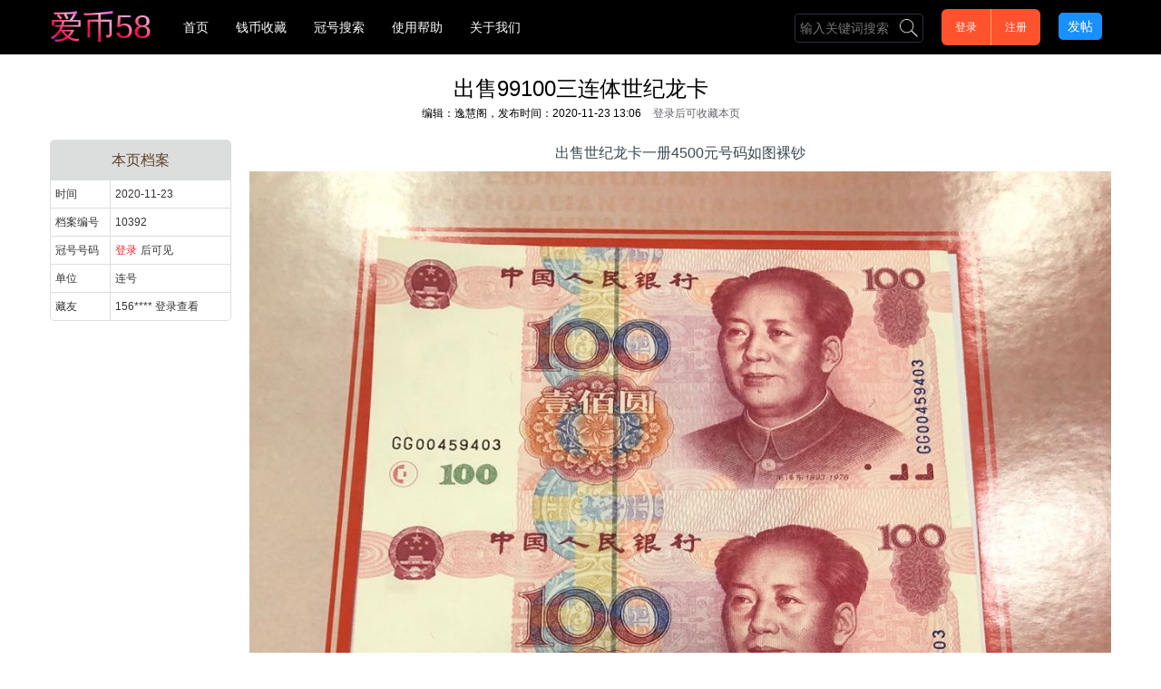

--- FILE ---
content_type: text/html; charset=UTF-8
request_url: http://www.ib58.com/article/10392.html
body_size: 8216
content:
<!DOCTYPE html PUBLIC "-//W3C//DTD XHTML 1.0 Transitional//EN" "http://www.w3.org/TR/xhtml1/DTD/xhtml1-transitional.dtd">
<html xmlns="http://www.w3.org/1999/xhtml">
<head>
    <meta http-equiv="Content-Type" content="text/html; charset=utf-8" />
    <title>出售99100三连体世纪龙卡【爱币58】</title>
    <meta name="keywords" content="出售99100三连体世纪龙卡,爱币58">
    <meta name="description" content="出售99100三连体世纪龙卡">
    <meta http-equiv="Cache-Control" content="no-transform" />
<meta http-equiv="Cache-Control" content="max-age=7200" />
<meta name="viewport" content="width=device-width, initial-scale=1.0, maximum-scale=1.0, user-scalable=0"/>
<meta name="apple-mobile-web-app-status-bar-style" content="black">
<meta name="format-detection" content="telephone=no"/>
<meta name="mobile-agent" content="format=xhtml;url=http://www.ib58.com/">
<meta name="author" content="重庆海知欣科技有限公司">
<meta name="apple-mobile-web-app-status-bar-style" content="black">
<link rel="dns-prefetch" href="//cdn.wankupay.com" />
<link rel="dns-prefetch" href="//www.ib58.com" />
<meta http-equiv="X-UA-Compatible" content="IE=edge"/>
<meta http-equiv="X-UA-Compatible" content="IE=EmulateIE7">
<!--<script src="https://cdn.bootcdn.net/ajax/libs/jquery/3.5.1/jquery.min.js"></script>-->
<script src="http://www.ib58.com/cdn/js/jquery.min.js"></script>
<link href="http://www.ib58.com/cdn/css/comm.css?v=1221.01768707284" type="text/css" rel="stylesheet">
<link rel="icon" href="http://www.ib58.com/favicon.ico">
<script>
var domainUrl="http://www.ib58.com/";
var imageCdnUrl="http://www.ib58.com/cdn/images/";
var ua = navigator.userAgent.toLowerCase();
var isWechat = ua.indexOf('micromessenger') != -1;
var nickName = "";
var userId="";
</script>
    <script type="text/javascript" src="https://res.wx.qq.com/open/js/jweixin-1.6.0.js"></script>
    <script type="text/javascript" src="http://www.ib58.com/cdn/js/e-smart-zoom-jquery.min.js"></script>
    <script type="text/javascript">
        var articleId="10392";
        var userAvatar='';
        var remarkCount=0;
            window.shareDesc="十万+精选优质冠号供您选择，轻松一点迅速配号，点击查看》》";
    window.shareImgUrl="http://www.ib58.com/cdn/images/image.php?url=http%3A%2F%2Fpic.kc0011.net%2Fuploadfile%2F2020-7-9%2F20207912221475706.jpg";
    </script>
    <style>.archives{border: 1px solid #dcdddd;border-radius: 5px;overflow: hidden;}.archivew-mar{margin-left: 0px;margin-right: 20px;flex: 0 0 200px;}
.archives .title{background: #dcdddd;color: rgb(95,65,39);font-size: 16px;text-align: center;flex: 1;line-height: 44px;height:44px;}
.archives .label{width: 60px;line-height: 30px;border-bottom: 1px solid #dcdddd;padding-left: 5px;color: #333333;}
.archives .des{position:relative;display:flex;flex-direction:row;flex-wrap:wrap;flex: 1;border-left: 1px solid #dcdddd;
    border-bottom: 1px solid #dcdddd;padding:5px 5px;line-height: 20px;color: #333333;}
.archives .des .tagName{float:left;line-height: 20px;margin-right: 0px;margin-bottom: 5px;background: rgba(255,237,200,1);
    color: rgb(95,65,39);font-size: 14px;padding: 0px 8px;border-radius: 4px;overflow: hidden;}
.archives .des .tagName em:nth-child(1),.archives .des .tagName em:nth-child(3),.archives .des .tagName em:nth-child(5)
,.archives .des .tagName em:nth-child(7){font-size: 16px;font-weight: 700;color: #f5222d}
.archives>div:last-child>label,.archives>div:last-child>.des{border-bottom: none;}
.archives .des .mask{position: absolute;z-index: 1;left:0px;top:0px;right:0px;bottom:0px;background: none;}
.remark-add{margin-left: 20px;margin-right: 0px;}
.remark-view{border: 1px solid #dcdddd;border-radius: 4px;}
.remark-view .li{flex:1;padding:10px 10px;clear: both;flex-direction: row;display: flex;border-bottom: 1px solid #dcdddd;}
.remark-view .li:last-child{border-bottom: none;}
.remark-view .li .avatar{width: 60px;height:60px;border-radius: 30px;border: 2px solid rgba(255,237,200,1);overflow: hidden;}
.remark-view .li .txt{font-size: 14px;color: #333333;flex: 1;border-top: 1px solid #f5f5f5;padding-top: 10px;margin-top: 10px;}
.remark-textarea{border: 1px solid #dcdddd;padding: 5px 5px;outline: none;flex: 1;max-height:100px;border-radius: 4px;}
.remark-sub{border: 1px solid rgba(255,237,200,1);padding: 5px 0px;outline: none;margin-top: 10px;height: 30px;line-height: 30px;text-align: center;
width: 100%;font-size: 16px;background: rgba(255,237,200,1);border-radius: 4px;
    color: rgb(95,65,39);}
.remark-sub:hover,.remark-sub.on{background: rgb(95,65,39);
    color:rgba(255,237,200,1);}
@media screen and (max-width: 820px){.archivew-mar{margin-left: 20px;flex:1}.archives .des .tagName{margin-right: 10px;}
 .remark-add{margin-left: 20px;margin-right: 20px;}
    .remark-view{margin-left: 20px;margin-right: 20px;}
}
</style>
<body>
<div class="header-view" id="header-view">
	<div class="wrap flexDirR">
		<a class="logo letter" href="http://www.ib58.com/">
			<i>爱</i>
			<i>币</i>
			<i>5</i>
			<i>8</i>
		</a>
		<div class="flex-1 flexDirR header-menu" id="header-menu">
			<div class="header-view-left flexDirR">
				<a href="http://www.ib58.com/" class="li ">首页</a>
				<a href="/channel/1.html" class="li ">钱币收藏</a>
				<a href="/crown.html" class="li ">冠号搜索</a>
				<a href="/article/3855.html" class="li">使用帮助</a>
				<a href="/about.html" class="li ">关于我们</a>
				<a href="/app.html" style="display: none" class="li">APP下载</a>
			</div>
			<div class="search-view flexDirR" id="search-view-header">
				<input class="search-view-in" id="search-view-in" placeholder="输入关键词搜索" />
				<div class="search-view-btn" id="search-view-btn">
				<svg class="icon" viewBox="0 0 1024 1024" version="1.1" xmlns="http://www.w3.org/2000/svg"><path fill="#dcdddd" d="M667.648 114.688c-152.576-152.576-400.384-152.576-552.96 0s-152.576 400.384 0 552.96C259.072 812.032 490.496 819.2 644.096 689.152l327.68 327.68 45.056-45.056-327.68-327.68C819.2 490.496 812.032 259.072 667.648 114.688zM635.904 635.904c-136.192 136.192-355.328 136.192-490.496 0S10.24 280.576 146.432 146.432 501.76 10.24 635.904 146.432 771.072 500.736 635.904 635.904z"></path></svg>
				</div>
			</div>
			<div class="header-view-right flexDirR">
								<a class="btn" href="/user_account?redirectUrl=%2Farticle%2F10392.html">登录</a>
				<a class="btn" href="/user_account_register.html?redirectUrl=%2Farticle%2F10392.html">注册</a>
							</div>
		</div>
		<a class="search-view-fix-icon" href="javascript:;"><svg class="icon" viewBox="0 0 1024 1024" version="1.1" xmlns="http://www.w3.org/2000/svg"><path fill="#dcdddd" d="M667.648 114.688c-152.576-152.576-400.384-152.576-552.96 0s-152.576 400.384 0 552.96C259.072 812.032 490.496 819.2 644.096 689.152l327.68 327.68 45.056-45.056-327.68-327.68C819.2 490.496 812.032 259.072 667.648 114.688zM635.904 635.904c-136.192 136.192-355.328 136.192-490.496 0S10.24 280.576 146.432 146.432 501.76 10.24 635.904 146.432 771.072 500.736 635.904 635.904z"></path></svg>
		</a>
		<a class="header-more" href="javascript:;"><i></i><i></i><i></i><i></i></a>
		<div class="search-view-fix flexDirR" id="search-view-fix" style="position: fixed;">
			<div class="search-view flexDirR" style="animation-fill-mode: forwards;animation: fadeInDown 0.2s linear;">
			<input class="search-view-in" id="search-view-in-fix" placeholder="输入关键词搜索" />
			<div class="search-view-btn" id="search-view-btn-fix">
				<svg class="icon" viewBox="0 0 1024 1024" version="1.1" xmlns="http://www.w3.org/2000/svg"><path fill="#dcdddd" d="M667.648 114.688c-152.576-152.576-400.384-152.576-552.96 0s-152.576 400.384 0 552.96C259.072 812.032 490.496 819.2 644.096 689.152l327.68 327.68 45.056-45.056-327.68-327.68C819.2 490.496 812.032 259.072 667.648 114.688zM635.904 635.904c-136.192 136.192-355.328 136.192-490.496 0S10.24 280.576 146.432 146.432 501.76 10.24 635.904 146.432 771.072 500.736 635.904 635.904z"></path></svg>
			</div>
			</div>
			<div style="position: absolute;top:80px;left:0px;right:0px;bottom:0px;background: none" id="search-fix-mask"></div>
		</div>
		<a href="/user_releaseCollection" class="add-crown-view">发帖</a>
	</div>
</div>
<div style="height: 60px;float: left;"></div>
<div class="clear"></div>

<script type="text/javascript">
	$('input.search-view-in').focus(function() {
		$(this).parent().css({borderColor:"#f5222d"});
	});
	$('input.search-view-in').blur(function() {
		$(this).parent().css({borderColor:"#2b2f37"});
	});
	$('input.search-view-in').bind('keypress',function(event){
		if(event.keyCode == 13) {
			var s = $("#search-view-in").val();
			if(s == "" || s== undefined){
				return
			}
			toSearchView(s);
		}
	});
	var isShowMenu = false;
	$(document).on("click","a.header-more",function (e) {
		isShowSearch=false;
		$("#search-view-fix").hide();
		if(isShowMenu){
			$(".header-menu").removeClass("on");
			isShowMenu=false;
		}else {
			$(".header-menu").addClass("on");
			isShowMenu=true;
		}
	});
	$(document).on("click","#header-menu",function (e) {
		$("#header-menu").removeClass("on");
		isShowMenu=false;
	});
	var isShowSearch = false;
	$(document).on("click","a.search-view-fix-icon",function (e) {
		$(".header-menu").removeClass("on");
		isShowMenu=false;
		if(isShowSearch){
			isShowSearch=false;
			$("#search-view-fix").hide();
		}else {
			isShowSearch=true;
			$("#search-view-fix").show();
			$("#search-view-in-fix").focus();
		}
	});
	$(document).on("click","#search-fix-mask",function () {
		isShowSearch=false;
		$("#search-view-fix").hide();
	})
	$('input#search-view-in-fix').bind('keypress',function(event){
		if(event.keyCode == 13) {
			var s = $("#search-view-in-fix").val();
			if(s == "" || s== undefined){
				return
			}
			toSearchView(s);
		}
	});
	$(document).on("click","#search-view-btn-fix",function () {
		var s = $("#search-view-in-fix").val();
		if(s == "" || s== undefined){
			toastShow(null,"请输入搜索关键词")
			return
		}
		toSearchView(s);
	})
	$(document).on("click","#search-view-btn",function () {
		var s = $("#search-view-in").val();
		if(s == "" || s== undefined){
			toastShow(null,"请输入搜索关键词")
			return
		}
		toSearchView(s);
	})
	function toSearchView(key) {
		window.location.href='/search.html?qw='+encodeURI(key);
	}
</script>
<div class="article-opus-view" id="article-opus-view">
    <div class="wrap flexDirC">
        <div class="clear"></div>
        <div class="flexDirR article-opus-detail-info mt20">
            <div class="flex-1 flexDirC">
                <em class="title ft24 tac">出售99100三连体世纪龙卡</em>
                <em class="author tac">编辑：逸慧阁，发布时间：2020-11-23 13:06
                    <a class="ml10" href="/user_account?redirectUrl=/article/10392.html">登录后可收藏本页</a>
                    </em>
            </div>
        </div>
        <div class="clear"></div>
                <div class="flex-1 flex-dir-rc">
            <div class="flexDirC mt20 archivew-mar">
                <div class="archives flexDirC">
                    <div class="title">本页档案</div>
                    <div class="flexDirR">
                        <label class="label">时间</label><em class="des">2020-11-23</em>
                    </div>
                    <div class="flexDirR">
                        <label class="label">档案编号</label><em class="des">10392</em>
                    </div>
                    <div class="flexDirR">
                        <label class="label">冠号号码</label><em class="des disallow-copy">
                                        <a href="http://www.ib58.com//user_account?redirectUrl=%2Farticle%2F10392.html" style="color: #f5222d;margin-right: 4px;">登录</a>后可见                </em>
                    </div>                                        <div class="flexDirR">
                    <label class="label">单位</label><em class="des">连号</em>
                </div>                                                              <div class="flexDirR">
                        <label class="label">藏友</label><em class="des">156**** 登录查看</em>
                    </div>
                                                               
                </div>
            </div>
            <div class="atticle-detail">
                <p>出售世纪龙卡一册4500元号码如图裸钞</p><img onClick="showBigImage(this);" src='http://pic.kc0011.net/uploadfile/2020-7-9/20207912221475706.jpg'  /><p class='union-view'><em class='pc'><script type="text/javascript">(window.slotbydup = window.slotbydup || []).push({id: "u2801565",container: "pc",async: true});</script></em><em class='wap'><script type="text/javascript">(window.slotbydup = window.slotbydup || []).push({id: "u2279567",container: "wap",async: true});</script></em></p><script type="text/javascript" src="//cpro.baidustatic.com/cpro/ui/cm.js" async="async" defer="defer" ></script>
            </div>
        </div>
                <div class="clear"></div>
        <div class="row-view flexDirC mt35">
            <div class="flexDirR"><em class="title flex-1">网友热评</em></div>
            <div class="flex-dir-rc w100 mt20">
                <div class="remark-view flex-2 mb20" id="remark-view">
                                        <div class="nothing-view mt20" style="display:flex;height: 145px;">
                        <svg class="nothing-icon" viewBox="0 0 1024 1024" version="1.1" xmlns="http://www.w3.org/2000/svg"><path fill='#999999' d="M390.4 448C396.8 448 396.8 454.4 403.2 454.4c6.4 0 12.8 0 12.8-6.4l19.2-19.2C454.4 454.4 480 473.6 512 473.6c32 0 57.6-19.2 76.8-44.8L601.6 448C608 448 614.4 454.4 620.8 454.4c6.4 0 12.8 0 12.8-6.4 6.4-6.4 6.4-19.2 0-32L608 390.4l25.6-25.6c6.4-6.4 6.4-19.2 0-32C627.2 320 614.4 320 601.6 332.8L588.8 345.6C569.6 320 544 300.8 512 300.8 480 300.8 454.4 320 435.2 345.6L422.4 332.8C409.6 320 396.8 320 390.4 332.8 384 339.2 384 352 390.4 358.4l25.6 25.6L390.4 416C384 422.4 384 435.2 390.4 448zM512 345.6c25.6 0 44.8 19.2 44.8 44.8l0 0c0 25.6-19.2 44.8-44.8 44.8-25.6 0-44.8-19.2-44.8-44.8 0 0 0 0 0 0C467.2 364.8 486.4 345.6 512 345.6zM915.2 518.4c-25.6 0-57.6 6.4-76.8 19.2L870.4 320c12.8-76.8-12.8-160-64-224-51.2-64-128-96-211.2-96L428.8 0C345.6 0 268.8 38.4 217.6 102.4c-51.2 64-76.8 147.2-64 224l32 211.2C160 524.8 134.4 518.4 108.8 518.4 51.2 518.4 0 563.2 0 620.8c0 44.8 25.6 83.2 64 96 12.8 6.4 19.2 19.2 19.2 32L83.2 832c0 83.2 64 147.2 147.2 147.2l0 0 0 25.6C236.8 1017.6 243.2 1024 256 1024s19.2-6.4 19.2-19.2l0-25.6 467.2 0 0 25.6c0 12.8 6.4 19.2 19.2 19.2 12.8 0 19.2-6.4 19.2-19.2l0-25.6c83.2 0 147.2-64 147.2-147.2l0-83.2c0-12.8 6.4-25.6 19.2-32 38.4-19.2 64-57.6 64-96C1024 563.2 979.2 518.4 915.2 518.4zM249.6 128c44.8-51.2 108.8-83.2 179.2-83.2l172.8 0c70.4 0 134.4 32 179.2 83.2 44.8 51.2 64 121.6 51.2 192l-38.4 256c-25.6 32-38.4 70.4-38.4 108.8l0 32C704 704 640 684.8 512 684.8c-121.6 0-204.8 19.2-236.8 32l0-32c0-44.8-19.2-83.2-44.8-115.2L192 313.6C185.6 249.6 204.8 179.2 249.6 128zM940.8 678.4c-25.6 12.8-44.8 38.4-44.8 70.4L896 832c0 57.6-51.2 102.4-108.8 102.4L236.8 934.4C172.8 940.8 128 896 128 832l0-83.2c0-32-19.2-57.6-44.8-70.4-25.6-12.8-38.4-32-38.4-57.6 0-32 25.6-64 64-64 70.4 0 128 57.6 128 128l0 102.4L268.8 768c0 0 64-38.4 243.2-38.4 179.2 0 243.2 38.4 243.2 38.4l32 19.2 0-102.4c0-70.4 57.6-128 128-128 38.4 0 64 25.6 64 64C979.2 646.4 966.4 672 940.8 678.4z"></path></svg>
                        <p class="nothing-text" id="nothing-text">来都来了，抢个沙发座座！！！</p>
                    </div>
                                    </div>
                <div class="flex-1 remark-add flexDirC">
                    <textarea rows="5" id="remark-textarea" class="remark-textarea" placeholder="输入内容，请遵守相关法律法规，200字内"
                              maxlength="200"></textarea>
                                        <a class="remark-sub" href="http://www.ib58.com//user_account?redirectUrl=%2Farticle%2F10392.html">登录后发表评论</a>
                                    </div>
            </div>
        </div>
        <div class="clear"></div>
                <div class="row-view flexDirC mt35">
            <div class="flexDirR"><em class="title flex-1">相关推荐</em></div>
            <div class="row-table mt20">
                        <a class="li  "
               target="_blank" href="/article/10353.html">
                <img src="http://pic.kc0011.net/uploadfile/2020-11-19/202011191038327995.jpg" width="100%" height="auto" alt="出世纪龙卡99100三连体" />
                <em class="flex-1 ml10 mt10 mr10 flexDirC">
                    <i class="title flex-1">出世纪龙卡99100三连体</i>
                    <i class="author">风雨阁</i>
                    <i class="time" style="display: none">2020-11-23 12:58</i>
                </em>
            </a>
                        <a class="li li-1 v-1"
               target="_blank" href="/article/10373.html">
                <img src="http://pic.kc0011.net/uploadfile/2020-9-21/20209211731496429.png" width="100%" height="auto" alt="99100世纪龙卡" />
                <em class="flex-1 ml10 mt10 mr10 flexDirC">
                    <i class="title flex-1">99100世纪龙卡</i>
                    <i class="author">靓号集藏</i>
                    <i class="time" style="display: none">2020-11-23 13:02</i>
                </em>
            </a>
                        <a class="li li-2 "
               target="_blank" href="/article/14142.html">
                <img src="http://7xw8bi.com1.z0.glb.clouddn.com/FrTQq_FEkH07b25CuedJcrMEGFWD??wate" width="100%" height="auto" alt="99100豹子号" />
                <em class="flex-1 ml10 mt10 mr10 flexDirC">
                    <i class="title flex-1">99100豹子号</i>
                    <i class="author">龙戏水</i>
                    <i class="time" style="display: none">2020-11-30 21:58</i>
                </em>
            </a>
                        <a class="li  v-1"
               target="_blank" href="/article/10369.html">
                <img src="http://pic.kc0011.net/uploadfile/2020-10-8/20201088282665133.jpg" width="100%" height="auto" alt="[原创]出售PMG68E双龙连体钞和99100龙卡67E" />
                <em class="flex-1 ml10 mt10 mr10 flexDirC">
                    <i class="title flex-1">[原创]出售PMG68E双龙连体钞和99100龙卡67E</i>
                    <i class="author">强者为尊</i>
                    <i class="time" style="display: none">2020-11-23 13:02</i>
                </em>
            </a>
                        <a class="li li-1 "
               target="_blank" href="/article/10365.html">
                <img src="http://pic.kc0011.net/uploadfile/2020-10-25/2020102510211037815.jpg" width="100%" height="auto" alt="99100世纪龙卡三本" />
                <em class="flex-1 ml10 mt10 mr10 flexDirC">
                    <i class="title flex-1">99100世纪龙卡三本</i>
                    <i class="author">大乐智新</i>
                    <i class="time" style="display: none">2020-11-23 13:00</i>
                </em>
            </a>
                        <a class="li li-2 v-1"
               target="_blank" href="/article/10357.html">
                <img src="http://pic.kc0011.net/uploadfile/2020-11-7/202011711443770758.jpg" width="100%" height="auto" alt="卖世纪龙卡，99100三连体" />
                <em class="flex-1 ml10 mt10 mr10 flexDirC">
                    <i class="title flex-1">卖世纪龙卡，99100三连体</i>
                    <i class="author">逸慧阁</i>
                    <i class="time" style="display: none">2020-11-23 12:58</i>
                </em>
            </a>
                        <a class="li  "
               target="_blank" href="/article/2334.html">
                <img src="http://7xw8bi.com1.z0.glb.clouddn.com/FvLwaYV9EZEDrN7Fsgz5bTkQaZvE??wate" width="100%" height="auto" alt="99100豹子号" />
                <em class="flex-1 ml10 mt10 mr10 flexDirC">
                    <i class="title flex-1">99100豹子号</i>
                    <i class="author">逸慧阁</i>
                    <i class="time" style="display: none">2020-11-12 17:08</i>
                </em>
            </a>
                        <a class="li li-1 v-1"
               target="_blank" href="/article/2356.html">
                <img src="http://7xw8bi.com1.z0.glb.clouddn.com/FqPKJuYLc6U8JD7ldbN8NTF1drpG??wate" width="100%" height="auto" alt="99100豹子号" />
                <em class="flex-1 ml10 mt10 mr10 flexDirC">
                    <i class="title flex-1">99100豹子号</i>
                    <i class="author">浪迹</i>
                    <i class="time" style="display: none">2020-11-12 17:08</i>
                </em>
            </a>
                        <a class="li li-2 "
               target="_blank" href="/article/10396.html">
                <img src="http://pic.kc0011.net/uploadfile/2020-5-2/2020520173668470.jpg" width="100%" height="auto" alt="出售世纪龙卡99100三连体1本" />
                <em class="flex-1 ml10 mt10 mr10 flexDirC">
                    <i class="title flex-1">出售世纪龙卡99100三连体1本</i>
                    <i class="author">大乐藏品小二</i>
                    <i class="time" style="display: none">2020-11-23 13:06</i>
                </em>
            </a>
                        </div>
        </div>
            </div>
</div>
<div class="w100" data-site-id="269821442" data-block-id="72906"></div>
<div style="position: fixed;z-index: 9999;background: rgba(0,0,0,0.5);top:0px;right:0px;bottom: 0px;left:0px;display: none;" id="show-big-image">
    <a href="javascript:;" onclick="hideBigImage();" style="position: fixed;z-index: 1;top:20px;right:20px;width: 44px;height: 44px;display: flex;align-items: center;
justify-content: center;background: #f5f5f5;border-radius: 4px;"><svg class="icon" style="width: 25px;height: 25px;vertical-align: middle;fill: currentColor;overflow: hidden;" viewBox="0 0 1024 1024" version="1.1" xmlns="http://www.w3.org/2000/svg"><path filter="#ffffff" d="M583.238 523.293l399.297-397.137c18.87-18.828 18.954-49.295 0.166-68.123-18.828-18.994-49.21-18.994-68.081-0.251l-399.339 397.301-395.931-397.095c-18.703-18.745-49.251-18.911-68.081-0.083-18.828 18.745-18.87 49.251-0.083 68.081l395.764 397.055-399.049 396.971c-18.87 18.745-18.954 49.21-0.207 68.123 9.436 9.519 21.737 14.214 34.122 14.214 12.304 0 24.606-4.697 33.999-14.048l399.173-397.055 399.465 400.711c9.436 9.519 21.737 14.214 34.122 14.214 12.304 0 24.606-4.697 33.957-14.048 18.828-18.828 18.87-49.295 0.083-68.123l-399.38-400.711zM583.238 523.293z"></path></svg></a>
</div>

<script type="text/javascript">
    function showBigImage(that){
         var imageUrl=$(that).attr("src");
         if(imageUrl) {
             var imageView=document.createElement("img");
             imageView.id="imageFullScreen";
             imageView.src=imageUrl;
             $('#show-big-image').append(imageView);
             $("#show-big-image").show();
             $(imageView).smartZoom({'containerClass':'zoomableContainer'});
             $(imageView).smartZoom('zoom', 1.2);
         }
    }
    function hideBigImage() {
        $("#show-big-image").hide();
        $("#show-big-image div").remove();
    }
    $(document).on("click","a.remark-sub",function () {
        var text=$("#remark-textarea").val();
        if(text == undefined || text == null || text == ""){
            toastShow(null,"请输入评论内容");
            return;
        }
        try{
            if(sessionStorage.remarkArticleId == articleId){
                var addTime=sessionStorage.remarkArticleTime?sessionStorage.remarkArticleTime:0;
                if((new Date()).getTime()-addTime<5*60*1000){
                    toastShow(null,"你发评论的速度太快了，休息一会再来吧！");
                    return;
                }
            }
        }catch (e) {

        }
        $.ajax({
            url: "/user_remark_add.html",
            type: "POST",
            data: {
                id: articleId,
                txt: text
            },
            dataType: "json",
            success: function (res) {
                if (res && res.errCode == 0) {
                    sessionStorage.remarkArticleId=articleId;
                    sessionStorage.remarkArticleTime=(new Date()).getTime();
                    $("#remark-textarea").val("");
                    var html="<div class=\"li flexAlignS\">" +
                        "<img class=\"avatar\" src=\""+userAvatar+"\" alt=\"{$hk.authorName}\" />\n" +
                        "<div class=\"flex-1 ml10 mr10 flexDirC\">\n" +
                        "<i class=\"title\">"+nickName +"</i>\n" +
                        "<i class=\"author flex-1\" style=\"color: #999999\">刚刚"+(res.status=="0"?"【审核中】":"")+"</i>\n" +
                        "<div class=\"txt\">"+text+"</div>\n" +
                        "</div>" +
                        "</div>";
                    if(remarkCount==0){
                        remarkCount=1;
                        $("#remark-view").html(html);
                    }else {
                        $("#remark-view").prepend(html);
                    }
                    toastShow(null, "发表成功");
                } else if (res && res.errMsg) {
                    toastShow(null, res.errMsg);
                } else {
                    toastShow(null, "发表失败，请重试");
                }
            },
            error: function () {
            }
        });
    });
    $(document).on("click","a#concerns-view-cancel",function (e) {
        var id=this.dataset.id;
        $.ajax({
            url: "/user_concerns_deleteId.html",
            type: "POST",
            data: {
                id: id
            },
            dataType: "json",
            success: function (res) {
                if (res && res.errCode == 0) {
                    toastShow(null, "取消关注成功");
                    $("#concerns-view-cancel").hide();
                } else if (res && res.errMsg) {
                    toastShow(null, res.errMsg);
                } else {
                    toastShow(null, "取消关注失败，请重试");
                }
            },
            error: function () {
            }
        });
    });
    $(document).on("click","a#concerns-view",function (e) {
        $.ajax({
            url: "/user_concerns_addId.html",
            type: "POST",
            data: {
                id: articleId
            },
            dataType: "json",
            success: function (res) {
                if (res && res.errCode == 0) {
                    toastShow(null, "关注成功");
                    $("#concerns-view").hide();
                } else if (res && res.errMsg) {
                    toastShow(null, res.errMsg);
                } else {
                    toastShow(null, "关注失败，请重试");
                }
            },
            error: function () {
            }
        });
    });
    if(isMobile()) {
        mobileView();
    }
    function isMobile() {
        var istrue = true;
        var sUserAgent= navigator.userAgent.toLowerCase();
        var bIsIpad= sUserAgent.match(/ipad/i) == "ipad";
        var bIsIphoneOs= sUserAgent.match(/iphone os/i) == "iphone os";
        var bIsMidp= sUserAgent.match(/midp/i) == "midp";
        var bIsUc7= sUserAgent.match(/rv:1.2.3.4/i) == "rv:1.2.3.4";
        var bIsUc= sUserAgent.match(/ucweb/i) == "ucweb";
        var bIsAndroid= sUserAgent.match(/android/i) == "android";
        var bIsCE= sUserAgent.match(/windows ce/i) == "windows ce";
        var bIsWM= sUserAgent.match(/windows mobile/i) == "windows mobile";
        if (bIsIpad || bIsIphoneOs || bIsMidp || bIsUc7 || bIsUc || bIsAndroid || bIsCE || bIsWM) {
            istrue = true;
        } else {
            istrue = false;
        }
        return istrue;
    }
    function mobileView() {
        try {
            (function () {
                var url = "//cpu.baidu.com";
                var getEntry = function () {
                    var script = document.createElement("script");
                    script.id = "cpu-block-entry";
                    script.src = url + "/js/cb.js";
                    var scriptTag = document.getElementsByTagName("script")[0];
                    scriptTag.parentNode.insertBefore(script, scriptTag)
                };
                var sentMsg = function (e) {
                    var msg = {msg: e.toString() || "no err msg", line: e.lineno || -1};
                    var img = document.createElement("img");
                    img.src = url + "/msg?m=block&e=" + encodeURIComponent(JSON.stringify(msg))
                };
                try {
                    window.feedsbycpu = window.feedsbycpu || [];
                    window.feedsbycpu.push({siteId: "269821442", blockId: "72906", display: "auto"});
                    document.getElementById("cpu-block-entry") || getEntry()
                } catch (e) {
                    sentMsg(e)
                }
            })();
        }catch (e) {

        }
    }
</script>

<div class="clear mt35"></div>

<div class="footer " id="footer">
    <div class="wrap flexDirR">
        <span class="flex-1">©2015-2026 ib58.com 爱币58收藏网 重庆海知欣科技有限公司&nbsp;&nbsp;
            <em style="color: #999999">若您发现有违反法律法规的内容，欢迎联系邮箱1308288070@qq.com进行删除</em>
        </span>
        <span class="flexDirR flexAlignE">
            <a href="http://beian.miit.gov.cn/" rel="nofollow" target="_blank" style="color:#999999">渝ICP备19015976号-2</a>
            <a class="ml20 flexDirR" target="_blank" rel="nofollow"
               href="http://www.beian.gov.cn/portal/registerSystemInfo?recordcode=50022302000518">
                <img src="http://www.wankupay.com/cdn/images/beian.png" class="icon"/>
                <em style="color:#999999;">渝公网安备 50022302000518号</em></a>
        </span>
    </div>
</div>
<div class="clear"></div><script src="http://www.ib58.com/cdn/js/loadingView.js?v=1.01768707284" defer="defer" async></script><script src="http://www.ib58.com/cdn/js/toast.js?v=1.01768707284" defer="defer" async></script><script src="http://www.ib58.com/cdn/js/baidu.sitemap.js?v=1.01768707284" defer="defer" async></script><div style="display:none"><script type="text/javascript" defer="defer" async src="https://s9.cnzz.com/z_stat.php?id=1260526852&web_id=1260526852"></script></div>
<script src="http://www.ib58.com/cdn/js/wechatShare.js?v=1.01768707284" defer="defer" async></script>
</body>
</html>


--- FILE ---
content_type: text/css
request_url: http://www.ib58.com/cdn/css/comm.css?v=1221.01768707284
body_size: 6925
content:
/*COPY RIGHT wankupay.com 重庆海知欣科技有限公司*/
@charset "UTF-8";html{color:#000;background:#FFF}body,div,dl,dt,dd,ul,ol,li,h1,h2,h3,h4,h5,h6,pre,code,form,fieldset,legend,input,textarea,p,blockquote,th,td{margin:0;padding:0}button,input,select,textarea{font:12px/1.5 "Hiragino Sans GB","Microsoft YaHei","黑体",sans-serif;}table{border-collapse:collapse;border-spacing:0}a{text-decoration:none}fieldset,img{border:0}address,caption,cite,code,dfn,em,strong,th,var{font-style:normal;font-weight:normal}li{list-style:none}caption,th{text-align:left}h1,h2,h3,h4,h5,h6{font-size:100%;font-weight:normal}q:before,q:after{content:''}abbr,acronym{border:0;font-variant:normal}sup{vertical-align:text-top}sub{vertical-align:text-bottom}input,textarea,select{font-family:inherit;font-size:inherit;font-weight:inherit}input,textarea,select{*font-size:100%}img{vertical-align:bottom}.clearfix:after{content:".";display:block;height:0;clear:both;visibility:hidden}*html .clearfix{height:1%}*+html .clearfix{height:1%}.marM{margin:0 auto}.ml0{margin-left:0}.mr0{margin-right:0}.mt0{margin-top:0}.mb0{margin-bottom:0}.mv02{margin-top:2px;margin-bottom:2px}.mv03{margin-top:3px;margin-bottom:3px}.mv05{margin-top:5px;margin-bottom:5px}.mv10{margin-top:10px;margin-bottom:10px}.mv15{margin-top:15px;margin-bottom:15px}.mv20{margin-top:20px;margin-bottom:20px}.mv25{margin-top:25px;margin-bottom:25px}.mv30{margin-top:30px;margin-bottom:30px}.mh05{margin-left:5px;margin-right:5px}.mh08{margin-left:8px;margin-right:8px}.mh10{margin-left:10px;margin-right:10px}.mh15{margin-left:10px;margin-right:15px}.mh20{margin-left:20px;margin-right:20px}.mh25{margin-left:25px;margin-right:25px}.mh30{margin-left:30px;margin-right:30px}.mt03{margin-top:3px}.mt05{margin-top:5px}.mt08{margin-top:8px}.mt10{margin-top:10px}.mt15{margin-top:15px}.mt18{margin-top:18px}.mt20{margin-top:20px}.mt25{margin-top:25px}.mt30{margin-top:30px}.mt35{margin-top:35px}.mt40{margin-top:40px}.mt50{margin-top:50px}.mt100{margin-top:100px}.mr03{margin-right:3px}.mr05{margin-right:5px}.mr10{margin-right:10px}.mr12{margin-right:12px}.mr13{margin-right:13px}.mr14{margin-right:14px}.mr15{margin-right:15px}.mr18{margin-right:18px}.mr20{margin-right:20px}.mr25{margin-right:25px}.mr30{margin-right:30px}.mr35{margin-right:35px}.mr40{margin-right:40px}.mr50{margin-right:50px}.mr100{margin-right:100px}.mb03{margin-bottom:3px}.mb05{margin-bottom:5px}.mb08{margin-bottom:8px}.mb10{margin-bottom:10px}.mb13{margin-bottom:13px}.mb14{margin-bottom:14px}.mb15{margin-bottom:15px}.mb20{margin-bottom:20px}.mb25{margin-bottom:25px}.mb30{margin-bottom:30px}.mb35{margin-bottom:35px}.mb50{margin-bottom:50px}.ml05{margin-left:5px}.ml08{margin-left:8px}.ml10{margin-left:10px}.ml14{margin-left:14px}.ml15{margin-left:15px}.ml20{margin-left:20px}.ml25{margin-left:25px}.ml30{margin-left:30px}.ml35{margin-left:35px}.ml50{margin-left:50px}.pl0{padding-left:0}.pl05{padding-left:5px}.pl08{padding-left:8px}.pl10{padding-left:10px}.pl15{padding-left:15px}.pl20{padding-left:20px}.pl25{padding-left:25px}.pl30{padding-left:30px}.pl35{padding-left:35px}.pl40{padding-left:40px}.pl50{padding-left:50px}.pr0{padding-right:0}.pr05{padding-right:5px}.pr08{padding-right:8px}.pr10{padding-right:10px}.pr15{padding-right:15px}.pr20{padding-right:20px}.pr30{padding-right:30px}.pr40{padding-right:40px}.pr50{padding-right:50px}.pt0{padding-top:0}.pt05{padding-top:5px}.pt08{padding-top:8px}.pt10{padding-top:10px}.pt15{padding-top:15px}.pt20{padding-top:20px}.pt25{padding-top:25px}.pt30{padding-top:30px}.pt40{padding-top:40px}.pt50{padding-top:50px}.padV5{padding:0 5px}.padV10{padding:0 10px}.padV15{padding:0 15px}.pb0{padding-bottom:0}.pb05{padding-bottom:5px}.pb08{padding-bottom:8px}.pb10{padding-bottom:10px}.pb15{padding-bottom:15px}.pb20{padding-bottom:20px}.pb25{padding-bottom:25px}.pb30{padding-bottom:30px}.pb40{padding-bottom:40px}.pb50{padding-bottom:50px}.fb{font-weight:bolder}.ft12{font-size:12px}.ft14{font-size:14px}.ft16{font-size:16px}.ft18{font-size:18px}.ft20{font-size:20px}.ft22{font-size:22px}.ft24{font-size:24px}.ft26{font-size:26px}.ft28{font-size:28px}.ft30{font-size:30px}.ft32{font-size:32px}.ft34{font-size:34px}.ft36{font-size:36px}.l{float:left;*display:inline}.r{float:right;*display:inline}.clearf:after{content:".";display:block;clear:both;height:0;visibility:hidden}.clearf{zoom:1}.tal{text-align:left}.tar{text-align:right}.tac{text-align:center}.indent-2em{text-indent:2em}.pr{position:relative}.pa{position:absolute}.pf{position:fixed}.w960{width:960px}.w980{width:980px}.w1000{width:1000px}.w1200{width:1200px}.w330{width:350px}.w350{width:350px}.w160{width:160px}.w170{width:170px}.w180{width:180px}.w190{width:190px}.co777{color:#777}.co555{color:#555}.cof57911{color:#f57911}.pointer{cursor:pointer}.ellipsis{overflow:hidden;white-space:nowrap;text-overflow:ellipsis;-o-text-overflow:ellipsis}.none{display:none}body{font:12px/1.5 "Hiragino Sans GB","Microsoft YaHei","黑体",sans-serif}.main-body{width:1000px;margin:0 auto}body.bg-white,.bg-white .main{background-color:#fff}a{outline:0;text-decoration:none;color:#64636a}a:hover{text-decoration:none;color:#f60}.orange,a.orange{color:#fd6633}.red{color:#f00}
#bd_snap{display:none;}
body,#wrap{margin:0;padding:0;background:#ffffff;
background-size:100% 100%;
background-position: center 0;
background-attachment:fixed;background-image:none;}
::-webkit-scrollbar{
    width: 10px;
    height: 10px;
}
::-webkit-scrollbar-track {
    background-color: rgba(0, 0, 0, 0.1);
}
::-webkit-scrollbar-thumb {
    background-color:#5f4127;
    border-radius: 5px;
}
::-webkit-scrollbar-button {
    /*background-color: rgba(0,150,255,1);*/
    /*border-radius: 50%;*/
}
::-webkit-scrollbar-corner {
    /*background-color: black;*/
}
window,html,body{
    overflow-x:hidden !important;
    -webkit-overflow-scrolling: touch !important;
}
canvas{outline: none;}
body,html{padding: 0px;margin: 0px;}
i,em{font-style:normal}
.fl{float:left}
.fr{float:right}
.ps-f{position:fixed; z-index:2}
.clear{clear:both;line-height:0px}input,select,textarea{background:#ffffff;}
#wrap{float:left;width:100%;position: absolute;left:0px;top:0px;bottom:0px;}
.pd10{padding: 10px}
.pd20{padding: 20px}
.pd30{padding: 30px}
.pd40{padding: 40px}
.pd50{padding: 50px}
.wrap{width:1170px;margin:0px auto;position: relative}
.fff{background:#ffffff;}
.color-f5f5f5{color: #f5f5f5}
.color-f0ad4e{color: #f0ad4e;}
.color-ff522d{color: #ff522d}
.w100{width:100%;float:left}
.hide{display: none}
.ovhide{overflow:hidden}
.show{display: block}
.disallow-copy{-moz-user-select: none;
    -khtml-user-select: none;
    -webkit-user-select: none;
    user-select: none;}
.toast_show_icon_view{position:fixed;z-index: 999;left: 20%;top:35%;right:20%;bottom:35%;
    display: flex;flex-direction: row;align-items: center;
justify-content: center;}
.toast_show_icon_view_title{line-height:20px;padding: 20px 20px;
border-radius:15px; background:rgba(0,0,0,0.5); text-align:center;color:#ffffff; font-size:14px;}
@-webkit-keyframes fadeInUp{0%{opacity:0;-webkit-transform:translate3d(0,200px,0);transform:translate3d(0,200px,0)}to{opacity:1;-webkit-transform:none;transform:none}}
@keyframes fadeInUp{0%{opacity:0;-webkit-transform:translate3d(0,200px,0);transform:translate3d(0,200px,0)}to{opacity:1;-webkit-transform:none;transform:none}}
.fadeInUp{-webkit-animation-name:fadeInUp;animation-name:fadeInUp}
@-webkit-keyframes fadeInDown{0%{opacity:0;-webkit-transform:translate3d(0,-200px,0);transform:translate3d(0,-200px,0)}to{opacity:1;-webkit-transform:none;transform:none}}@keyframes fadeInDown{0%{opacity:0;-webkit-transform:translate3d(0,-200px,0);transform:translate3d(0,-200px,0)}to{opacity:1;-webkit-transform:none;transform:none}}
.fadeInDown{-webkit-animation-name:fadeInDown;animation-name:fadeInDown}
@-webkit-keyframes fadeOutDown{0%{opacity:1}to{opacity:0;-webkit-transform:translate3d(0,100%,0);transform:translate3d(0,100%,0)}}
@keyframes fadeOutDown{0%{opacity:1}to{opacity:0;-webkit-transform:translate3d(0,100%,0);transform:translate3d(0,100%,0)}}
.fadeOutDown{-webkit-animation-name:fadeOutDown;animation-name:fadeOutDown}
@-webkit-keyframes fadeInLeft{0%{opacity:0;-webkit-transform:translate3d(-200px,0,0);transform:translate3d(-200px,0,0)}to{opacity:1;-webkit-transform:none;transform:none}}@keyframes fadeInLeft{0%{opacity:0;-webkit-transform:translate3d(-200px,0,0);transform:translate3d(-200px,0,0)}to{opacity:1;-webkit-transform:none;transform:none}}
.fadeInLeft{-webkit-animation-name:fadeInLeft;animation-name:fadeInLeft}
@-webkit-keyframes fadeInRight{0%{opacity:0;-webkit-transform:translate3d(200px,0,0);transform:translate3d(200px,0,0)}to{opacity:1;-webkit-transform:none;transform:none}}@keyframes fadeInRight{0%{opacity:0;-webkit-transform:translate3d(200px,0,0);transform:translate3d(200px,0,0)}to{opacity:1;-webkit-transform:none;transform:none}}
.fadeInRight{-webkit-animation-name:fadeInRight;animation-name:fadeInRight}
@-webkit-keyframes fadeOutLeft{0%{opacity:1}to{opacity:0;-webkit-transform:translate3d(-100%,0,0);transform:translate3d(-100%,0,0)}}
@keyframes fadeOutLeft{0%{opacity:1}to{opacity:0;-webkit-transform:translate3d(-100%,0,0);transform:translate3d(-100%,0,0)}}.fadeOutLeft{-webkit-animation-name:fadeOutLeft;animation-name:fadeOutLeft}
@-webkit-keyframes fadeOutRight{0%{opacity:1}to{opacity:0;-webkit-transform:translate3d(100%,0,0);transform:translate3d(100%,0,0)}}
@keyframes fadeOutRight{0%{opacity:1}to{opacity:0;-webkit-transform:translate3d(100%,0,0);transform:translate3d(100%,0,0)}}
.fadeOutRight{-webkit-animation-name:fadeOutRight;animation-name:fadeOutRight}
@-webkit-keyframes fadeOutUp{0%{opacity:1}to{opacity:0;-webkit-transform:translate3d(0,-100%,0);transform:translate3d(0,-100%,0)}}
@keyframes fadeOutUp{0%{opacity:1}to{opacity:0;-webkit-transform:translate3d(0,-100%,0);transform:translate3d(0,-100%,0)}}
.fadeOutUp{-webkit-animation-name:fadeOutUp;animation-name:fadeOutUp}
.fadeInUpAni{animation-fill-mode: forwards;animation: fadeInUp 0.2s linear;}
.fadeInLeftAni{animation-fill-mode: forwards;animation: fadeInLeft 0.2s linear;}
.fadeInRightAni{animation-fill-mode: forwards;animation: fadeInRight 0.2s linear;}
.fadeInDownAni{animation-fill-mode: forwards;animation: fadeInDown 0.2s linear;}

.loading-view {position: fixed;top: 50%;left: 40%;margin-left: 10%;transform: translate3d(-50%, -50%, 0); z-index:99}
.loading-dot {width: 24px; height: 24px;background: #3ac;border-radius: 100%;display: inline-block;animation: loading-animation 1s infinite;}
.loading-dot:nth-child(1) {animation-delay: 0.1s;background: #32aacc;}
.loading-dot:nth-child(2) {animation-delay: 0.2s;background: #64aacc;}
.loading-dot:nth-child(3) {animation-delay: 0.3s;background: #96aacc;}
.loading-dot:nth-child(4) {animation-delay: 0.4s;background: #c8aacc;}
.loading-dot:nth-child(5) {animation-delay: 0.5s;background: #faaacc;}
@-moz-keyframes loading-animation {
    0% {transform: scale(1);}
    50% {opacity: 0.3;transform: scale(2);}
    100% {transform: scale(1);}
}
@-webkit-keyframes loading-animation {
    0% {transform: scale(1);}
    50% {opacity: 0.3;transform: scale(2);}
    100% {transform: scale(1);}
}
@-o-keyframes loading-animation {
    0% {transform: scale(1);}
    50% {opacity: 0.3;transform: scale(2);}
    100% {transform: scale(1);}
}
@keyframes loading-animation {
    0% {transform: scale(1);}
    50% {opacity: 0.3;transform: scale(2);}
    100% {transform: scale(1);}
}
.flexDirC{
	display: flex;flex-direction: column;
}
.flexDirR{display: flex;flex-direction: row}
.flexAlignC{align-items: center;justify-content: center}
.flexAlignE{align-items: flex-end;justify-content: flex-end}
.flex-1{flex: 1}
.flex-2{flex: 2}
/*top*/
.header-view{
	position: fixed;z-index:8;left: 0px;top:0px;right:0px;height: 60px;background: rgba(0,0,0,1);
}
.header-view .header-view-left{flex:1;}
.header-view .logo{color:#ffffff;font-size: 36px;
    display: flex;
    align-items: center;
    justify-content: center;margin-right: 20px;
}
.header-view .logo i{
    animation: logoAnimation 0.75s cubic-bezier(0.05, 0, 0.2, 1) infinite alternate;
    transform: translate3d(0, 0, 0);
    background: -webkit-linear-gradient(45deg, #00a0e9, #ff004b, #faaacc, #d300ff);
-moz-linear-gradient(45deg, #00a0e9, #ff004b, #faaacc, #d300ff);
-ms-linear-gradient(45deg, #00a0e9, #ff004b, #faaacc, #d300ff);
    color: transparent;
    -webkit-background-clip: text;}
.header-view .header-view-left .li{
    float: left;padding: 0px 15px;line-height: 60px;font-size: 14px;color: #ffffff;height: 60px;overflow: hidden;
}
.header-view-left .li:hover,.header-view-left .li.on{background: rgba(0,0,0,0.15);color: #ff522d}
.header-view .header-view-right{float: right;}
.header-view-right .btn{height:40px;line-height: 40px;padding: 0px 15px;background: #ff522d;color:#ffffff;margin-top: 10px;
border-right: 1px solid #f0ad4e;cursor: pointer}
.header-view-right .btn:first-child{border-top-left-radius: 6px;border-bottom-left-radius: 6px;}
.header-view-right .btn:last-child{border-top-right-radius: 6px;border-bottom-right-radius: 6px;border-right:none;}
.header-view-right .user-view{margin-left:10px;height: 30px;line-height: 30px;margin-top: 15px;flex-direction: row;display: flex}
.header-view-right .user-view .username{margin-right: 20px;font-size: 18px;color: #ff522d;flex: 1}
.header-view-right .user-view .logout{font-size: 14px;color: #f5f5f5;float: right}
.header-view .search-view{
    position: relative;border-radius: 4px;overflow: hidden;height:30px;margin-top: 15px;margin-right: 20px;
    border: 1px solid #2b2f37;
}
.search-view .search-view-in{border: none;outline: none;height: 30px;line-height: 30px;font-size: 14px;background: none;width: 100px;
margin-right: 5px;margin-left: 5px;color: #f8f8f8}
.search-view .search-view-btn{width: 30px;height: 30px;display: flex;align-items: center;justify-content: center;flex-direction: row;
cursor: pointer}
.search-view .search-view-btn:hover{background: #2b2f37}
.search-view .icon{width: 20px;height: 20px;}
.header-view .search-view-fix-icon{
    position: absolute;width: 40px;height: 40px;overflow: hidden;top: 15px;display: none;right:140px;z-index: 2;
}
.header-view .search-view-fix-icon .icon{width: 30px;height: 30px;margin-top: 5px;margin-left: 10px;}
.header-view .search-view-fix{
    position: fixed;top: 0px;display: none;right:0px;z-index: 2;left:0px;bottom:0px;background: rgba(0,0,0,0.3);
}
.header-view .header-more{
    position: absolute;width: 40px;height: 40px;overflow: hidden;top: 10px;display: none;right:85px;z-index: 2;
}
.header-view .header-more i{
    position: absolute;width: 10px;height: 10px;border-radius: 6px;overflow: hidden;
    background: #f0ad4e;
}
.header-view .header-more i:nth-child(1){background: #ff522d;left: 10px;top:10px;}
.header-view .header-more i:nth-child(2){left: 25px;top:10px;}
.header-view .header-more i:nth-child(3){background: #d300ff;left: 10px;top:25px;}
.header-view .header-more i:nth-child(4){background: #00a0e9;left: 25px;top:25px;}
.header-view .add-crown-view{
    height: 30px;line-height: 30px;margin-left:20px;margin-right:10px;margin-top:14px;padding:0px 10px;border-radius: 5px;border: none;background: #1890ff;color:#ffffff;font-size: 14px;
}

.footer{
    position: relative;left: 0px;bottom:0px;right:0px;background: rgba(0,0,0,1);
    line-height: 20px;padding: 10px 0px;color: #ffffff;
}
.footer.fixed{
    position: fixed;z-index: 1;
}
.footer .icon{float:left;width: 20px;height: 20px;margin-top: 0px;}
.footer-fix{
    position: fixed;z-index: 2;left:0px;bottom: 0px;right:0px;height: 60px;background: rgba(0,0,0,1);color: #ffffff;
    display: none;flex-direction: row;align-items: center;justify-content: center;
}
.footer-fix .li{flex: 1;display: flex;flex-direction: column;align-items: center;justify-content: center;height:60px;}
.footer-fix .li:hover{background: #2b2f37;}
.footer-fix .li .icon{width: 26px;height:26px;float: left;overflow: hidden;cursor: pointer;
    vertical-align: middle;fill: currentColor;overflow: hidden;color: #e3e3e3}
.footer-fix .li em{font-size: 14px;color: #e3e3e3;}
.footer-fix .li.on em{color: #f5222d;}

/**正文内容*/
.index-margin-top{margin-top: 10px;}
.flex-dir-rc{display: flex;flex-direction: row}
.article-opus-detail-info .title{margin-left: 20px;margin-right: 20px;}
.col-article{display: flex;flex-direction: row;flex-wrap: wrap;}
.col-article .article-li{margin-left: 10px;width: 265px;border-radius: 6px;overflow: hidden;display: flex;
    flex-direction: column;position: relative;margin-top: 10px;}
.col-article .article-li:first-child,
.col-article .article-li:nth-child(2){margin-top: 0px;}
.col-article .article-li img{width: 100%;height: 185px;overflow: hidden;}
.col-article .article-li .title {
    left: 0px;
    bottom: 0px;
    padding: 10px 20px;
    color: #ffffff;
    position: absolute;
    z-index: 2;
    background: url(/cdn/images/shadow.png) repeat-x left bottom;
    overflow: hidden;}

.row-view{width: 100%;margin-top: 10px;border-top: 5px solid #2b2f37;}
.row-view .title{line-height: 30px;font-size: 18px;
    line-height: 36px;
    letter-spacing: 1px;
    font-weight: 500;
    color: #2b2f37;
    margin-top: 3px;}
.row-view-tag{width: 100%;clear: both;flex-direction: row;display: flex;flex-wrap: wrap;align-items: flex-start;  justify-content: space-between;
}
.row-view-tag .tag{height: 35px;line-height: 35px;padding: 0px 15px;font-size: 16px;text-align: center;background: #428BCA;color: #f8f8f8;
    flex: 1 1 auto;opacity: 0.80;filter:alpha(opacity=80);display: inline-block;}
.row-view-tag .tag:nth-child(9n){background-color: #4A4A4A;}
.row-view-tag .tag:nth-child(9n+1){background-color: #428BCA;}
.row-view-tag .tag:nth-child(9n+2){background-color: #5CB85C;}
.row-view-tag .tag:nth-child(9n+3){background-color: #D9534F;}
.row-view-tag .tag:nth-child(9n+4){background-color: #567E95;}
.row-view-tag .tag:nth-child(9n+5){background-color: #B433FF;}
.row-view-tag .tag:nth-child(9n+6){background-color: #00ABA9;}
.row-view-tag .tag:nth-child(9n+7){background-color: #B37333;}
.row-view-tag .tag:nth-child(9n+8){background-color: #FF6600;}
.row-view-tag .tag.dark{background-color: #2b2f37;border:1px solid #4A4A4A;}
.row-view-tag .tag.dark.on{background-color: #D9534F;border:1px solid #D9534F;}
.row-view-tag .tag:hover{opacity: 1;filter:alpha(opacity=100);}
.show_type_img.on svg{width: 35px;height: 35px;fill: #ff522d;}
.row-table{display: flex;flex-direction: row;flex-wrap: wrap;}
.row-table .li{width: 382px;height: 150px;background-color: #f4f4f4;border-radius: 2px;overflow: hidden;position: relative;margin-right: 10px;
margin-bottom: 10px;display: flex;flex-direction: row;}
.row-table .li:nth-child(3n+3){margin-right: 0px;}
.row-table .li:hover{background: #ffedc8;text-shadow: rgba(255, 255, 255, 0.4) 0 0 0.05em;}
.row-table .li img{width: 185px;float: left;}
.row-table .li .title{margin-top: 0px;margin-bottom: 10px;line-height: 20px;font-size: 16px;}
.row-table .li .author{margin-top: 0px;margin-bottom: 0px;line-height: 16px;font-size: 12px;}
.row-table .li .time{margin-top: 0px;margin-bottom: 10px;line-height: 16px;font-size: 12px;}
.row-table.row-list{flex-direction: column;}
.row-table.row-list .li{height: auto;line-height:44px;width: 100%;background-color:#ffffff;border: 1px solid #dcdddd;
border-bottom: none;margin-bottom: 0px;margin-left:0px;margin-right: 0px;}
.row-table.row-list .li:last-child{border-bottom:1px solid #dcdddd;}
.row-table.row-list .li:hover{background: #ffedc8;text-shadow: rgba(255, 255, 255, 0.4) 0 0 0.05em;}
.row-table.row-list .li img{display: none}
.row-table.row-list>a>em.flexDirC{flex-direction: row;}
.row-table.row-list>a>em.mt10{margin-top: 0px;}
.row-table.row-list .li .title{width:calc(100% - 280px);
    word-wrap:break-word;word-break:break-all;white-space: normal;
    margin:0px 10px;line-height:44px;overflow:hidden;white-space:nowrap;text-overflow:ellipsis;-o-text-overflow:ellipsis}
.row-table.row-list .li .author{flex:0 0 100px;margin:0px;text-align:center;line-height:44px;width: 100px;padding: 0px 10px;overflow: hidden;border-left: 1px solid #dcdddd;overflow:hidden;white-space:nowrap;text-overflow:ellipsis;-o-text-overflow:ellipsis}
.row-table.row-list .li .time{flex:0 0 120px;margin:0px;text-align:center;line-height:44px;width: 120px;margin-bottom: 0px;padding: 0px 10px;overflow: hidden;border-left: 1px solid #dcdddd;overflow:hidden;white-space:nowrap;text-overflow:ellipsis;-o-text-overflow:ellipsis}

.article-list-more{clear: both;margin-top: 20px;width:100%;float:left;margin-bottom: 10px;display: flex;flex-direction: row;align-items: center;justify-content: center}
.article-list-more .article-list-more-btn{padding: 10px 30px;background: rgba(0,0,0,0.5);color: #ffffff;font-size: 16px;border-radius: 15px;overflow: hidden;
}
.article-view{
    position: relative;margin-top: 10px;width: 100%;clear: bottom;
}
.article-category-view{display: flex;flex-direction: row;}
.article-category{
    flex-direction: row;display: flex;flex: 1;background: none;border-radius: 10px;overflow: hidden;
    color: #3c4a50;
}
.article-category label{font-size: 16px;margin-right: 10px;line-height: 20px;}
.article-category em{float: left;font-size: 14px;margin-right: 20px;line-height: 20px;cursor: pointer}
.article-category em.on{color: #ff522d;font-size: 16px;}
.article-category em:hover{color: #ff522d}
.atticle-detail{display: flex;flex-direction: column;color: #3c4a50;font-size: 16px;align-items: center;justify-content: center;
margin-top: 20px;}
.atticle-detail p{text-indent: 0px;line-height: 20px;padding: 0px;flex: 1;text-align: left;margin-top: 5px;margin-bottom: 5px;}
.atticle-detail img{max-width: 100%;margin-top: 5px;margin-bottom: 5px;}
.warning-fixed{position: fixed;z-index: 2;left: 0px;top:60px;right:0px;padding: 8px 0px;text-align: center;font-size: 14px;
    background-color: #FF6600;color: #FFFFFF;}
/**user center*/
.user-flex{display: flex;flex-direction: row;margin-top: 10px;margin-bottom: 35px;color:#ffffff;}
.user-flex-left{flex: 0 0 200px;position: relative;float: left;background: #3c4a50;display: flex;flex-direction: column;
    border-radius: 4px;}
.user-flex-left .avatar-view{height: 200px;justify-content: center;align-items: center;display: flex;flex-direction: column}
.avatar-view img{width: 100px;height: 100px;border-radius: 50px;overflow: hidden;border: 2px solid #2a333c;}
.avatar-view .name{font-size: 14px;color: #FFFFFF;margin-top: 10px;}
.user-flex-left .user-left-view-menu{padding: 0px 0px;display: flex;flex-direction: column;margin-bottom: 10px;
    overflow: hidden;}
.user-left-view-menu-before{display: none}
.user-left-view-menu .li{height: 44px;line-height: 44px;font-size: 16px;text-indent: 10px;color:#FFFFFF}
.user-left-view-menu .li.on,.user-left-view-menu .li:hover{background: #2b2a2f;}
.user-flex-right{position: relative;background: #3c4a50;flex:1;margin-left: 10px;border-radius: 4px;overflow: hidden;min-height: 700px;}
.user-recharge{color: #2b2a2f;font-size: 14px;background: #f0ad4e;border-radius: 6px;overflow: hidden;
    line-height: 25px;padding: 0px 10px;cursor: pointer;text-align: center;}
.user-recharge-money{float: left;padding: 10px 30px;font-size: 16px;background: #2b2f37;border-radius: 4px;overflow: hidden;margin-bottom: 10px;
    margin-right:20px;color: #FFFFFF;cursor: pointer;}
.user-recharge-money.on{background: #f0ad4e;color: #2b2a2f;}
.user-left{display: none;width: 35px;height:35px;position: absolute;z-index: 1;left: 20px;top:20px;align-items: center;
    justify-content: center}
.user-left .icon{width: 25px;height: 25px;margin-left: 5px;margin-top: 5px;}
.nothing-view{display: flex;flex-direction: column;align-items: center;justify-content: center;height: 200px;}
.nothing-icon{width: 80px;height: 80px;}
.nothing-text{line-height: 30px;color: #999999;font-size: 14px;}
.union-view{
    width: 100%;display: block;display: flex;flex-direction: column;align-items: center;justify-content: center;
}
.union-view .pc{display: block}
.union-view .wap{display: none;}
/**翻页信息*/
.page{
flex-wrap: wrap;
}
.page .li,.page .space,.page .count,.page .change{
    border: 1px solid #dcdddd;border-radius: 4px;line-height: 35px;padding: 0px 13px;font-size: 16px;color: #333333;
    background: #ffffff;margin-left: 5px;margin-right: 5px;cursor: pointer;
    margin-top: 5px;margin-bottom: 5px;
}
.page .li:hover{border: 1px solid #5f4127;}
.page .li.on{background: #5f4127;color: #ffffff;border: 1px solid #5f4127;}
.page .space,.page .count,.page .change{border: 1px solid #ffffff;}
.page .count{font-size: 14px;color: #2b2f37;cursor: auto;}
.page .space{padding: 0px;width: 40px;text-align: center;}
.page .space .direction{color: #5f4127;}
.page .space .direction,.page .space:hover .point{display: none}
.page .space:hover .direction{display: inline-block}
.page .change{display: flex;flex-direction: row;cursor: auto;padding: 0px 0px;}
.page .change .input{width: 50px;text-align: center;overflow: hidden;border: 1px solid #5f4127;border-radius: 4px;
    margin-left: 5px;}
.page .change .input::-webkit-outer-spin-button,
.page .change .input::-webkit-inner-spin-button {
    -webkit-appearance: none;
}
.page .change .input[type="number"]{
    -moz-appearance: textfield;
}
@media screen and (min-width: 1700px){

}
@media screen and (max-width: 1680px){

}
@media screen and (max-width: 1480px){

}
@media screen and (max-width: 1300px){

}
@media screen and (max-width: 1180px){
    .wrap{width: 960px;}
    .col-article .article-li{width: calc(50% - 10px);height:115px;}
    .row-table .li{width: 313px;height: 135px;}
    .row-table .li img{width: 135px;}
}
@media screen and (max-width: 960px){
    .wrap{width: calc(100% - 10px);}
    .row-table .li{margin-left: 10px;width: calc(49% - 10px)}
    .row-table .li:nth-child(3n+3){margin-right: 10px;}
    .row-table .li:nth-child(2n+2){margin-right: 0px;}
    .atticle-detail{padding-left: 20px;padding-right: 20px;}
}
@media screen and (max-width: 820px){
    .index-margin-top{margin-top: 0px;}
    .wrap{width: 100%;}
    .header-view .logo{margin-left: 10px;}
    .header-view-right .user-view .logout{margin-right: 10px;}
    .header-menu{display: none;position: fixed;z-index: 5;background: rgba(0,0,0,0.75);left:0px;top:60px;right:0px;padding:0px;margin:0px;
    flex-direction: column;bottom:0px;}
    .header-menu.on{display: block;animation-fill-mode: forwards;animation: fadeInRight 0.2s linear;}
    .header-menu .header-view-left.flexDirR{flex-direction: column;background: rgba(0,0,0,1);}
    .header-menu .header-view-left .li{width: 100%;flex: 1;padding: 0px 10px;border-bottom: 1px dashed #2a333c;}
    .header-menu .header-view-left .li:last-child{border-bottom: none;}
    .header-menu .header-view-left .li.on{background: #2b2f37}
    .header-menu .header-view-right.flexDirR{
        background: rgba(0,0,0,1);flex: 1;width: 100%;flex-direction: column;
        border-top: 1px solid #2a333c;
    }
    .header-menu .header-view-right .btn{
        background: none;border: none;border-bottom: 1px dashed #2a333c;margin-top: 0px;
    }
    .header-menu .header-view-right .btn:last-child{border-bottom: none;}
    .header-view .header-more{display: inline-block}
    .header-view .add-crown-view{position: absolute;right:0px;top:0px;margin-top:18px;}
    .header-view .search-view-fix-icon{display: inline-block}
    .header-menu .search-view{display: none}
    .search-view-fix .search-view{position: fixed;z-index: 3;left:0px;top:0px;right:0px;background: #2b2f37;padding: 15px 0px;
    margin-top: 0px;margin-right: 0px;}
    .header-view .search-view .search-view-in{width: auto;flex: 1}
    .search-view .search-view-btn{width: 60px;}
    .header-menu .user-view{padding-bottom: 10px;}
    .flex-dir-rc{flex-direction: column}
    .col-article .article-li{width: calc(50% - 10px);}
    .col-article .article-li:first-child,
    .col-article .article-li:nth-child(2){margin-top: 10px;}
    .row-view .title{margin-left: 10px;margin-right: 10px;}
    .row-table .li{margin-left: 10px;width: calc(100% - 20px)}
    .row-table .li:nth-child(3n+3){margin-right: 10px;}
    .row-table.row-list{flex-direction: column;padding: 10px;}
    .row-table.row-list .li{height: auto;line-height:20px;}
    .row-table.row-list>a>em.flexDirC{display: block;padding: 10px 0px;}
    .row-table.row-list .li .title{margin:0px 0px 10px;line-height:20px;width: 100%;float: left;color: #333333;
        word-wrap:break-word;word-break:break-all;white-space: normal;}
    .row-table.row-list .li .author{text-align:center;line-height:20px;width: auto;padding: 0px 0px;overflow: hidden;
        color: #999999;
        border-left: none;overflow:hidden;white-space:nowrap;text-overflow:ellipsis;-o-text-overflow:ellipsis;margin-left: 0px;}
    .row-table.row-list .li .time{margin:0px;text-align:center;line-height:20px;width: auto;margin-bottom: 0px;
        color: #999999;padding: 0px 10px;overflow: hidden;border-left:none;}


    .user-flex{flex-direction: column;margin-top: 0px;margin-bottom: 0px;}
    .user-flex-left,.user-flex-right{border-radius: 0px;}
    .user-flex-left .user-left-view-menu{position: fixed;z-index: 2;left:70px;top:80px;background: rgba(255,255,255,0.5);
        right:70px;margin-bottom: 0px;display: none;border-radius: 10px;overflow: auto}
    .user-flex-left .user-left-view-menu-before{
        width: 0;
        height: 0;
        border: 10px solid;
        border-color: transparent transparent #2a333c;
        left: 52px;
        top: 87px;
        transform: rotate(-90deg);display: block;
        position: fixed;z-index: 3;
    }
    .user-flex-left .user-left-view-menu.on{display: flex;}
    .user-flex-left .user-left-view-menu a{background: #2a333c}
    .user-flex-right{margin-left: 0px;}
    .user-left{display: block;}
    .union-view .pc{display: none}
    .union-view .wap{display: block;}

    .page .count{display: none;}
}
@media screen and (max-width: 600px){
    .recommend-view{margin-left: 0px;left:10px;right:10px;width: calc(100% - 20px);}
    .flag-view{font-size: 30px;letter-spacing: 0px;}
    .footer{height: auto;line-height: 20px;padding: 10px 0px;}
    .footer .wrap.flexDirR{flex-direction: column}
    .footer .flexAlignE{align-items: flex-start;justify-content: flex-start;}
    .footer .icon{margin-top: 0px;}
    .footer span{margin-left: 10px;}
    .tip-view{display: none}
    .alidake-opus-list .li{width: calc(33.33% - 10px);}
    .alidake-opus-category-view{flex-direction: column}
    .alidake-opus-detail-info.flexDirR{flex-direction: column;}
    .footer-fix{display: flex;}
}
@media screen and (max-width: 460px){
    .flag-view{font-size: 26px;}
    .flag-view-description{top:120px;}
    .alidake-opus-list .li{width: calc(50% - 10px);}
}
@media screen and (max-width: 380px){
    .flag-view{font-size: 22px;}
}
.canvas-loading{
    position: absolute;left: 50%;top:50%;margin-left: -52px;margin-top: -52px;display: flex;flex-direction: column;
    align-items: center;justify-content: center;
}
.canvas-loading .logo{font-size: 20px;
    display: flex;
    align-items: center;
    justify-content: center;}
.canvas-loading .logo i{
    animation: logoAnimation 0.75s cubic-bezier(0.05, 0, 0.2, 1) infinite alternate;
    transform: translate3d(0, 0, 0);
    background: -webkit-linear-gradient(45deg, #00a0e9, #ff004b, #faaacc, #d300ff);
-moz-linear-gradient(45deg, #00a0e9, #ff004b, #faaacc, #d300ff);
-ms-linear-gradient(45deg, #00a0e9, #ff004b, #faaacc, #d300ff);
    color: transparent;
    -webkit-background-clip: text;}
.canvas-loading .logo i:nth-child(1) {
    animation-delay: 0s;
}
.canvas-loading .logo i:nth-child(2) {
    animation-delay: 0.0833333333s;
}
.canvas-loading .logo i:nth-child(3) {
    animation-delay: 0.1666666667s;
}
.canvas-loading .logo i:nth-child(4) {
    animation-delay: 0.25s;
}
.canvas-loading .logo i:nth-child(5) {
    animation-delay: 0.3333333333s;
}
.canvas-loading .logo i:nth-child(6) {
    animation-delay: 0.4166666667s;
}
.canvas-loading .logo i:nth-child(7) {
    animation-delay: 0.4966666667s;
}
.canvas-loading .progress{position: relative;height: 16px;width: 100px !important;width:104px;border-radius: 8px;
border: 2px solid #f2b63c;background: #ebebeb;overflow: hidden}
.canvas-loading .progress-state{position: absolute;z-index: 1;left:-2px;top:0px;bottom:0px;background: #f2b63c;
    border-radius: 8px;overflow: hidden;text-align: right;padding-right: 6px;font-size: 12px;color:rgba(0, 0, 0, 0.7);line-height: 16px;}


--- FILE ---
content_type: application/javascript
request_url: http://www.ib58.com/cdn/js/wechatShare.js?v=1.01768707284
body_size: 1120
content:
function isWeiXin(){
    var ua = window.navigator.userAgent.toLowerCase();
    if(ua.match(/MicroMessenger/i) == 'micromessenger'){
        return true;
    }else{
        return false;
    }
}
$(function() {
    if(!isWeiXin()){return;}
    var title = window.shareTitle!=undefined?window.shareTitle:document.title;
    var shareDesc = window.shareDesc!=undefined?window.shareDesc:"欢迎喜欢收藏品的朋友交流学习。";
    var shareUrl = window.shareUrl!=undefined?window.shareUrl:null;
    var shareUid = "1";
    try{
        shareUid = userId;
    }catch (e) {
    }
    var data = {};
    var onShareUrl=location.href;
    if(location.href.indexOf("#")>0){
        onShareUrl = location.href.split("#")[0];
    }
    data.htmlUrl = onShareUrl;
    $.ajax({
        url: "/wechatShare.html",
        type: 'post',
        dataType: 'json',
        data: data,
        success: function(data) {
            if(data.errCode == 200) {
                wechatAc(data);
            }
        },
        error: function(jqXHR, textStatus, errorThrown) {
            /*if(textStatus == "timeout") {
                toastShow(null, "连接超时，请检查网络");
            } else {
                toastShow(null,"加载失败，请稍后再试");
            }*/
        }
    });
    function wechatAc(res) {
        wx.config({
            debug: false,
            appId: res.appId,
            timestamp: res.timestamp,
            nonceStr: res.noncestr,
            signature: res.sign,
            jsApiList: ['onMenuShareTimeline', 'onMenuShareAppMessage', 'onMenuShareQQ', 'onMenuShareWeibo', 'onMenuShareQZone']
        });
        var imgUrl = window.shareImgUrl!=undefined?window.shareImgUrl:"http://www.ib58.com/cdn/images/ib58.jpg";
        var link ="";
        if(shareUrl==null) {
            if (onShareUrl.indexOf("?") > 0) {
                link = onShareUrl + "&uid=" + (res.uid?res.uid:shareUid);
            } else {
                link = onShareUrl + "?uid=" + (res.uid?res.uid:shareUid);
            }
        }else{
            link=shareUrl;
        }
        link = encodeURI(link);
        var type = 'link';
        wx.ready(function () {
            if (wx.onMenuShareAppMessage) {
                wx.onMenuShareAppMessage({
                    title: title,
                    desc: shareDesc,
                    link: link,
                    imgUrl: imgUrl,
                    type: type,
                    dataUrl: '',
                    success: function () {
                    }
                });
                wx.onMenuShareTimeline({
                    title: title,
                    link: link,
                    imgUrl: imgUrl,
                    success: function (e) {
                    },
                    cancel: function () {
                    }
                });
                wx.onMenuShareQQ({
                    title: title,
                    desc: shareDesc,
                    link: link,
                    imgUrl: imgUrl,
                    success: function () {
                    },
                    cancel: function () {
                    }
                });
                wx.onMenuShareQZone({
                    title: title,
                    desc: shareDesc,
                    link: link,
                    imgUrl: imgUrl,
                    success: function () {
                    },
                    cancel: function () {
                    }
                });
            }else {
                wx.updateAppMessageShareData({
                    title: title,
                    desc: shareDesc,
                    link: link,
                    imgUrl: imgUrl,
                    type: type,
                    dataUrl: '',
                    success: function () {
                    },
                    cancel: function () {
                    }
                });
                wx.updateTimelineShareData({
                    title: title,
                    link: link,
                    imgUrl: imgUrl,
                    success: function (e) {
                    },
                    cancel: function () {
                    }
                });
            }
        });
    }
});

--- FILE ---
content_type: application/javascript
request_url: http://www.ib58.com/cdn/js/loadingView.js?v=1.01768707284
body_size: 277
content:
function showLoadingView() {
    if(document.getElementById("toast_show_loading_view")) {
        document.body.removeChild(document.getElementById("toast_show_loading_view"));
    }
    const bodyDom = document.getElementsByTagName("body")[0];
    var loadingDom = document.createElement("div");
    loadingDom.id = "toast_show_loading_view";
    loadingDom.innerHTML = "<div class=\"loading-view\">\n" +
        "    <div class=\"loading-dot\"></div>\n" +
        "    <div class=\"loading-dot\"></div>\n" +
        "    <div class=\"loading-dot\"></div>\n" +
        "    <div class=\"loading-dot\"></div>\n" +
        "    <div class=\"loading-dot\"></div>\n" +
        "</div>";
    bodyDom.appendChild(loadingDom);
}
function hideLoadingView(){
    if(document.getElementById("toast_show_loading_view")) {
        document.body.removeChild(document.getElementById("toast_show_loading_view"));
    }
}

--- FILE ---
content_type: application/javascript
request_url: http://www.ib58.com/cdn/js/baidu.sitemap.js?v=1.01768707284
body_size: 399
content:
(function(){
    var bp = document.createElement('script');
    var curProtocol = window.location.protocol.split(':')[0];
    if (curProtocol === 'https') {
        bp.src = 'https://zz.bdstatic.com/linksubmit/push.js';        
    }
    else {
        bp.src = 'http://push.zhanzhang.baidu.com/push.js';
    }
    var s = document.getElementsByTagName("script")[0];
    s.parentNode.insertBefore(bp, s);
})();

var src2 = (document.location.protocol == "http:") ? "http://js.passport.qihucdn.com/11.0.1.js?646698aa4fd5af38e74f217b6e2263db" : "https://jspassport.ssl.qhimg.com/11.0.1.js?646698aa4fd5af38e74f217b6e2263db";
        document.write('<script src="' + src2 + '" id="sozz"><\/script>');